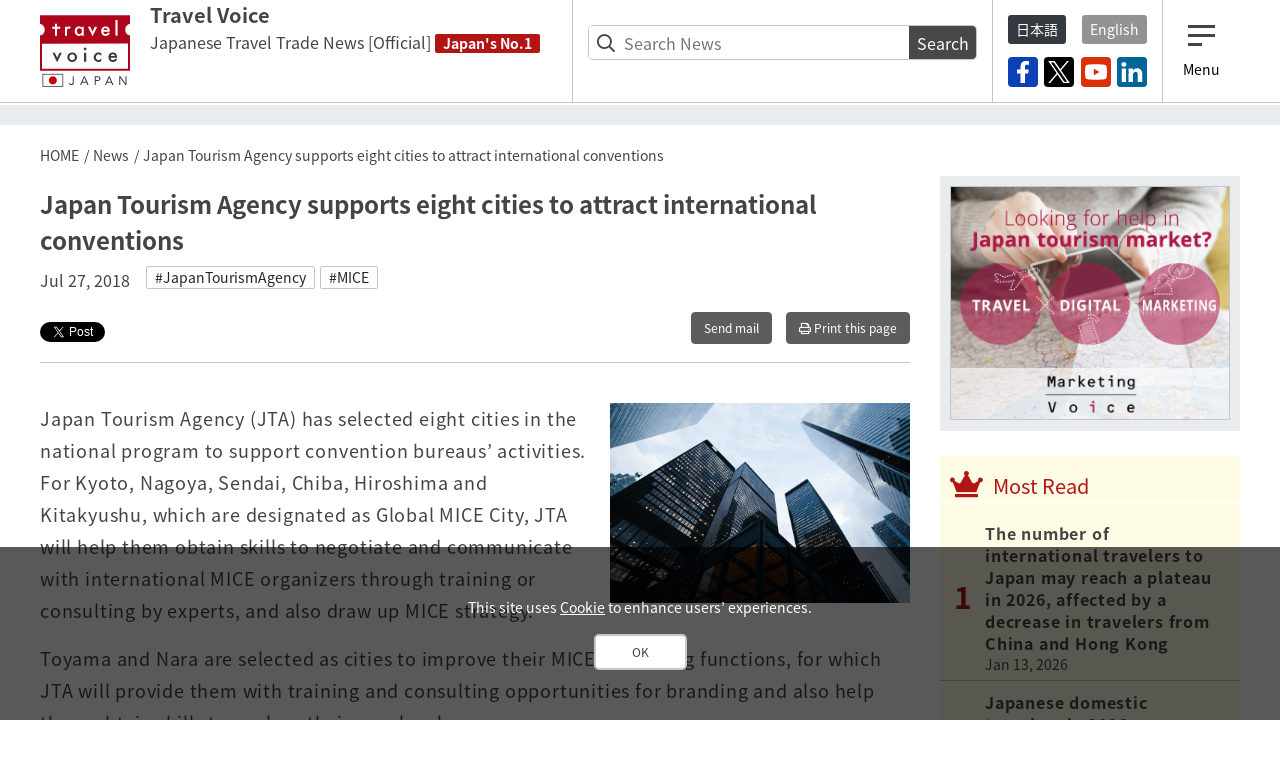

--- FILE ---
content_type: text/html; charset=utf-8
request_url: https://www.travelvoice.jp/english/japan-tourism-agency-supports-eight-cities-to-attract-international-conventions
body_size: 27366
content:
<!doctype html>
<html lang="en">
<head>
  <meta charset="utf-8"/>
<meta http-equiv="X-UA-Compatible" content="IE=9,10"/>
<meta http-equiv="Content-Type" content="text/html; charset=UTF-8"/>
<meta http-equiv="Content-Locale" content="en_US"/>
<meta http-equiv="Content-Language" content="en"/>
<meta http-equiv="Cache-Control" content="public"/>
<meta name="viewport" content="width=device-width,initial-scale=1.0">
<title>Japan Tourism Agency supports eight cities to attract international conventions | Travel Voice</title>
<meta name="keywords" content="japantourismagency, mice">
<link rel="canonical" href="https://www.travelvoice.jp/english/japan-tourism-agency-supports-eight-cities-to-attract-international-conventions">
<meta property="og:title" content="Japan Tourism Agency supports eight cities to attract international conventions">
<meta property="og:type" content="article">
<meta property="og:url" content="https://www.travelvoice.jp/english/japan-tourism-agency-supports-eight-cities-to-attract-international-conventions">
<meta property="og:image" content="https://www.travelvoice.jp/english/wp-content/uploads/2018/07/buildings.jpg">
<meta property="og:site_name" content="Travel Voice">
<meta name="twitter:card" content="summary">
<meta name="twitter:title" content="Japan Tourism Agency supports eight cities to attract international conventions">
<meta name="twitter:image" content="https://www.travelvoice.jp/english/wp-content/uploads/2018/07/buildings.jpg">
<meta property="fb:app_id" content="466472040112658">
<link rel="stylesheet" href="/frontend/css/style-pc.css?20260115210536">
<script async src="https://platform.twitter.com/widgets.js" charset="utf-8"></script>
<script src="/frontend/js/jquery.3.4.1.min.js"></script>
<script src="/frontend/js/cookie/jquery.cookie.js"></script>
<script>
  $(document).ready(function () {
    if ($.cookie("gdpr") == 1) {
      $(".js-cookie").addClass("gdpr-accept");
    } else {
      $(".js-cookie").addClass("gdpr-accept-no");
    }
  });

  function js_btn_accept() {
    $.cookie("gdpr", "1", {expires: 1095});
    console.log($.cookie("gdpr"));
    $(".js-cookie").addClass("gdpr-accept");
    $(".js-cookie").removeClass("gdpr-accept-no");
  }

  function js_btn_del() {
    $.removeCookie("gdpr");
    $.removeCookie("_gat_gtag_UA-40859970-1");
    $.removeCookie("_ga");
    $.removeCookie("_gid");
    $(".js-cookie").addClass("gdpr-accept-no");
    $(".js-cookie").removeClass("gdpr-accept");
  }
</script>

<!-- Global site tag (gtag.js) - Google Analytics -->
<script async src="https://www.googletagmanager.com/gtag/js?id=UA-40859970-1"></script>
<script>
  if ($.cookie("gdpr") == 1) {
    window.dataLayer = window.dataLayer || [];
    function gtag() {dataLayer.push(arguments);}
    gtag('js', new Date());
    gtag('config', 'UA-40859970-1');
  }
</script>
<!-- Google Tag Manager -->
<script>(function(w,d,s,l,i){w[l]=w[l]||[];w[l].push({'gtm.start':
new Date().getTime(),event:'gtm.js'});var f=d.getElementsByTagName(s)[0],
j=d.createElement(s),dl=l!='dataLayer'?'&l='+l:'';j.async=true;j.src=
'https://www.googletagmanager.com/gtm.js?id='+i+dl;f.parentNode.insertBefore(j,f);
})(window,document,'script','dataLayer','GTM-N4LZM7H');</script>
<!-- End Google Tag Manager -->

<!-- FAVICON -->
<link rel="shortcut icon" type="image/vnd.microsoft.icon" href="https://www.travelvoice.jp/frontend/img/common/siteicon/favicon.ico">
<link rel="icon" type="image/vnd.microsoft.icon" href="https://www.travelvoice.jp/frontend/img/common/siteicon/favicon.ico">

<!-- SITE ICON -->
<link rel="icon" sizes="32x32" type="image/x-icon" href="https://www.travelvoice.jp/frontend/img/common/siteicon/square-32x32.png">
<link rel="icon" sizes="62x62" type="image/x-icon" href="https://www.travelvoice.jp/frontend/img/common/siteicon/square-62x62.png">
<link rel="icon" sizes="256x256" type="image/x-icon" href="https://www.travelvoice.jp/frontend/img/common/siteicon/square-256x256.png">

<!-- Smartphone -->
<link rel="apple-touch-icon-precomposed" sizes="114x114" href="https://www.travelvoice.jp/frontend/img/common/siteicon/square-114x114.png">
<link rel="apple-touch-icon-precomposed" sizes="72x72" href="https://www.travelvoice.jp/frontend/img/common/siteicon/square-72x72.png">

<!-- IE8-10 -->
<link rel="shortcut icon" type="image/x-icon" href="https://www.travelvoice.jp/frontend/img/common/siteicon/favicon.ico">

<!-- Windows tile -->
<meta name="msapplication-TileImage" content="https://www.travelvoice.jp/frontend/img/common/siteicon/square-256x256.png" />
<meta name="msapplication-TileColor" content="#fff"/>

</head>
<body class="type-post template-pc lang-en">
<!-- Google Tag Manager (noscript) -->
<noscript><iframe src="https://www.googletagmanager.com/ns.html?id=GTM-N4LZM7H"
height="0" width="0" style="display:none;visibility:hidden"></iframe></noscript>
<!-- End Google Tag Manager (noscript) -->

<div id="fb-root"></div>
<script async defer crossorigin="anonymous" src="https://connect.facebook.net/en_US/sdk.js#xfbml=1&version=v5.0&appId=172764793648225&autoLogAppEvents=1"></script>
<header class="header">
  <div class="container">
    <div class="header-row">
    <a class="brand" href="/english/">
      <img src="/frontend/img/common/logo_en.svg" alt="Travel Voice" class="brand-logo">
      <div class="brand-textbox">
        <span class="brand-sitename">Travel Voice</span>
        <span class="brand-summary">Japanese Travel Trade News [Official]</span>
        <span class="brand-badge">Japan's No.1</span>
      </div>
    </a>
      <div class="header-right">
        <div class="header-right-section header-right-section-search">
          <div class="search-form">
  <form class="english_article_search" id="english_article_search" action="/english/search" accept-charset="UTF-8" method="get"><input name="utf8" type="hidden" value="&#x2713;" />
    <div class="search-form-content">
      <input placeholder="Search News" class="search-form-content-searchfield" type="search" name="q[title_or_body_or_description_has_every_term]" id="q_title_or_body_or_description_has_every_term" />
      <button name="button" type="submit">Search</button>
    </div>
</form></div>

        </div>
        <div class="header-right-section header-right-section-langage">
          <div class="language">
  <div class="language-list">
    <a class="btn-sm" href="/">日本語</a>
    <a class="btn-sm active" href="/english/">English</a>
  </div>
</div>

          <div class="socials">
  <div class="socials-list">
    <a href="https://www.facebook.com/travelvoicejapan/" class="facebook" target="_blank"><img src="/frontend/img/icon_sns/logo-facebook.svg"></a>
    <a href="https://twitter.com/Travel_VoiceJP" class="twitter" target="_blank"><img src="/frontend/img/icon_sns/logo-x.svg"></a>
    <a href="https://www.youtube.com/channel/UC4TJoW9YvFmj31qoCn44-jw" class="youtube" target="_blank"><img src="/frontend/img/icon_sns/logo-youtube.svg"></a>
    <a href="https://www.linkedin.com/company/15248919/" class="linkedin" target="_blank"><img src="/frontend/img/icon_sns/logo-linkedin.svg"></a>
  </div>
</div>

        </div>
        <div class="header-right-section header-right-section-toggler">
          <div class="toggler">
  <button class="toggler-button">
    <i class="toggler-icon"></i>
    <div class="toggler-text">Menu</div>
  </button>
</div>

        </div>
      </div>
    </div>
  </div>
</header>

<nav class="menu">
  <div class="menu-wrapper">
    <div class="menu-container">
      <button type="button" class="menu-close"><i class="menu-close-icon"></i></button>
      <div class="menu-search">
        <div class="search-form">
  <form class="english_article_search" id="english_article_search" action="/english/search" accept-charset="UTF-8" method="get"><input name="utf8" type="hidden" value="&#x2713;" />
    <div class="search-form-content">
      <input placeholder="Search News" class="search-form-content-searchfield" type="search" name="q[title_or_body_or_description_has_every_term]" id="q_title_or_body_or_description_has_every_term" />
      <button name="button" type="submit">Search</button>
    </div>
</form></div>

      </div>
      <div class="menu-category">
        <div class="categories">
  <ul class="categories-list">
    <li><a href="/english/news/digital">Digital</a></li>
    <li><a href="/english/news/japan-bound">Japan Bound</a></li>
    <li><a href="/english/news/japan-domestic-travel">Japan Domestic Travel</a></li>
    <li><a href="/english/news/japanese-travelers">Japanese Travelers</a></li>
    <li><a href="/english/news/statistics">Statistics</a></li>
    <li><a href="/english/news/travel-sectors">Travel Sectors</a></li>
    <li><a href="/english/news/dmos">DMOs</a></li>
  </ul>
</div>

      </div>
      <div class="menu-sns">
        <div class="socials">
  <div class="socials-list">
    <a href="https://www.facebook.com/travelvoicejapan/" class="facebook" target="_blank"><img src="/frontend/img/icon_sns/logo-facebook.svg"></a>
    <a href="https://twitter.com/Travel_VoiceJP" class="twitter" target="_blank"><img src="/frontend/img/icon_sns/logo-x.svg"></a>
    <a href="https://www.youtube.com/channel/UC4TJoW9YvFmj31qoCn44-jw" class="youtube" target="_blank"><img src="/frontend/img/icon_sns/logo-youtube.svg"></a>
    <a href="https://www.linkedin.com/company/15248919/" class="linkedin" target="_blank"><img src="/frontend/img/icon_sns/logo-linkedin.svg"></a>
  </div>
</div>

      </div>
    </div>
  </div>
</nav>

<main class="content">
  <aside class="top-ad">
  <div class="container" id="js-ad-a">
  </div>
</aside>

  <nav class='topic-path'>
<div class='container'>
<ol>
<li><a href="/english">HOME</a></li>
<li><a href="/english/news">News</a></li>
<li>Japan Tourism Agency supports eight cities to attract international conventions</li>
</ol>
</div>
</nav>

  <div class="container">
    <div class="content-row">
      <div class="content-main">
        
<article class="article">
  <h1 class="article-title">Japan Tourism Agency supports eight cities to attract international conventions</h1>
  <div class="posts-item-meta">
  <time class="posts-item-time">Jul 27, 2018</time>
      <div class="posts-item-keywords">
        <div class="keywords-content">
            <a href="/english/tags/JapanTourismAgency">#JapanTourismAgency</a>
            <a href="/english/tags/MICE">#MICE</a>
        </div>
      </div>
</div>

  

<div class="article-tools">
  <div class="topics-item-sns">
        <div class="topics-item-sns-item" style="width: 95px">
          <a href="https://twitter.com/share?ref_src=twsrc%5Etfw" class="twitter-share-button" data-show-count="false" data-lang="en"></a>
        </div>
        <div class="topics-item-sns-item" style="width: 75px">
          <div style="margin-left: -35px" class="fb-like" data-href="https://www.travelvoice.jp/english/japan-tourism-agency-supports-eight-cities-to-attract-international-conventions" data-width="200" data-layout="button" data-action="recommend" data-size="small" data-show-faces="false" data-share="false"></div>
        </div>
        <div class="topics-item-sns-item">
          <script src="https://platform.linkedin.com/in.js" type="text/javascript">lang: en_US</script>
          <script type="IN/Share" data-url="https://www.travelvoice.jp/english/japan-tourism-agency-supports-eight-cities-to-attract-international-conventions"></script>
        </div>
  </div>
  
<div class="tools">
    <a class="btn tools-btn-mail" href="mailto:?subject=Japan Tourism Agency supports eight cities to attract international conventions&amp;body=https://www.travelvoice.jp/english/japan-tourism-agency-supports-eight-cities-to-attract-international-conventions">Send mail</a>


    <a class="btn tools-btn-print" target="_blank" rel="nofollow" href="/english/japan-tourism-agency-supports-eight-cities-to-attract-international-conventions/print">
      <i class="far fa-print"></i> Print this page
</a></div>

</div>
  <div class="article-content">
    <div class="article-content-eyecatch ">
      <img width="800" src="https://www.travelvoice.jp/english/wp-content/uploads/2018/07/buildings.jpg" />
    </div>
    <p>Japan Tourism Agency (JTA) has selected eight cities in the national program to support convention bureaus’ activities. For Kyoto, Nagoya, Sendai, Chiba, Hiroshima and Kitakyushu, which are designated as Global MICE City, JTA will help them obtain skills to negotiate and communicate with international MICE organizers through training or consulting by experts, and also draw up MICE strategy.</p><p>Toyama and Nara are selected as cities to improve their MICE marketing functions, for which JTA will provide them with training and consulting opportunities for branding and also help them obtain skills to analyze their own local resources. </p><p><a href="https://www.travelvoice.jp/20180717-114009">In Japanese</a></p>
  </div>
  
  

<div class="article-tools">
  <div class="topics-item-sns">
        <div class="topics-item-sns-item" style="width: 95px">
          <a href="https://twitter.com/share?ref_src=twsrc%5Etfw" class="twitter-share-button" data-show-count="false" data-lang="en"></a>
        </div>
        <div class="topics-item-sns-item" style="width: 75px">
          <div style="margin-left: -35px" class="fb-like" data-href="https://www.travelvoice.jp/english/japan-tourism-agency-supports-eight-cities-to-attract-international-conventions" data-width="200" data-layout="button" data-action="recommend" data-size="small" data-show-faces="false" data-share="false"></div>
        </div>
        <div class="topics-item-sns-item">
          <script src="https://platform.linkedin.com/in.js" type="text/javascript">lang: en_US</script>
          <script type="IN/Share" data-url="https://www.travelvoice.jp/english/japan-tourism-agency-supports-eight-cities-to-attract-international-conventions"></script>
        </div>
  </div>
  
<div class="tools">
    <a class="btn tools-btn-mail" href="mailto:?subject=Japan Tourism Agency supports eight cities to attract international conventions&amp;body=https://www.travelvoice.jp/english/japan-tourism-agency-supports-eight-cities-to-attract-international-conventions">Send mail</a>


    <a class="btn tools-btn-print" target="_blank" rel="nofollow" href="/english/japan-tourism-agency-supports-eight-cities-to-attract-international-conventions/print">
      <i class="far fa-print"></i> Print this page
</a></div>

</div>
</article>

<script>
  $(function() {
    $.post('https://qfq90gyg06.execute-api.ap-northeast-1.amazonaws.com/production/countup-pv', { 'article_id': 4933, 'article_type': 'english_articles' });
  });
</script>


        
<div class="voice">
  <h3 class="voice-title"><span>Let us hear your VOICE</span>Please feel free to leave any comments or opinions.</h3>
  <div class="fb-comments" data-href="https://www.travelvoice.jp/english/japan-tourism-agency-supports-eight-cities-to-attract-international-conventions" data-width="100%" data-numposts="5"></div>
</div>

        <div class="pager">
            <div class="pager-prev">
              <a rel="prev" href="/english/the-most-used-payment-means-in-japan-is-cash-with-a-share-of-90-followed-by-credit-card">
                <h4 class="pager-title">The most-used payment means in Japan is cash with a share of 90%, followed by credit card</h4>
                <time class="pager-time">Jul 26, 2018</time>
</a>            </div>
            <div class="pager-next">
              <a rel="next" href="/english/jtb-releases-jtb-report-2018-for-the-japanese-outbound-travel-market">
                <h4 class="pager-title">JTB releases JTB Report 2018 for the Japanese outbound travel market</h4>
                <time class="pager-time">Jul 31, 2018</time>
</a>            </div>
        </div>
        <div class="article-newposts">
          <div class="latest">
            <h2 class="latest-title">
          <span class="fa-stack">
            <i class="fas fa-square fa-stack-2x"></i>
            <i class="fal fa-newspaper fa-stack-1x fa-inverse"></i>
          </span> Latest News</h2>
            <div class="latest-list">
  <div class="latest-list-item">
    <a class="latest-list-link" href="/english/the-celestine-hotels-of-japan-introduce-a-childcare-service-for-international-family-travelers-offering-japanese-culture-experiences">
      <h3 class="latest-list-title">The Celestine Hotels of Japan introduce a childcare service for international family travelers, offering Japanese culture experiences</h3>
      <time class="latest-list-time">Jan 16, 2026</time>
</a></div>
<div class="latest-list-item">
    <a class="latest-list-link" href="/english/seven-eleven-japan-a-leading-convenience-store-introduces-a-luggage-storage-service-for-travelers-at-378-stores-nationwide">
      <h3 class="latest-list-title">Seven-Eleven Japan, a leading convenience store, introduces a luggage storage service for travelers at 378 stores nationwide</h3>
      <time class="latest-list-time">Jan 15, 2026</time>
</a></div>
<div class="latest-list-item">
    <a class="latest-list-link" href="/english/cherry-blossom-blooming-is-expected-to-start-in-tokyo-on-march-21-and-then-in-hokkaido-in-late-april">
      <h3 class="latest-list-title">Cherry blossom blooming is expected to start in Tokyo on March 21 and then in Hokkaido in late April </h3>
      <time class="latest-list-time">Jan 14, 2026</time>
</a></div>
<div class="latest-list-item">
    <a class="latest-list-link" href="/english/the-number-of-international-travelers-to-japan-may-reach-a-plateau-in-2026-affected-by-a-decrease-in-travelers-from-china-and-hong-kong">
      <h3 class="latest-list-title">The number of international travelers to Japan may reach a plateau in 2026, affected by a decrease in travelers from China and Hong Kong</h3>
      <time class="latest-list-time">Jan 13, 2026</time>
</a></div>
<div class="latest-list-item">
    <a class="latest-list-link" href="/english/japanese-domestic-travelers-in-2026-are-expected-to-reduce-to-307-million-while-international-travelers-to-increase-slightly-jtb-forecast">
      <h3 class="latest-list-title">Japanese domestic travelers in 2026 are expected to reduce to 307 million, while international travelers to increase slightly-JTB forecast</h3>
      <time class="latest-list-time">Jan 12, 2026</time>
</a></div>

</div>

            <div class="latest-nav">
              <a class="button" href="/english/newpost">More Articles</a>
            </div>
          </div>
        </div>
      </div>
      <div class="sidebar">
        <aside class="ads">
  <div class="ads-item">
    <a id="MarketingVoice" class="cc_website" onclick="ga('send', 'event', 'banner-b', 'click', 'B: Marketing Voice');" href="http://www.marketingvoice.jp/english/" target="_blank"><img src="https://www.travelvoice.jp/english/wp-content/uploads/2016/11/MV_banner1.jpg" class="img-responsive"></a>
  </div>
</aside>

        
<div class="ranking">
  <h3 class="ranking-title"><i class="fas fa-crown"></i>Most Read</h3>
  <div class="ranking-list">
      <div class="ranking-item">
    <a class="ranking-link" href="/english/the-number-of-international-travelers-to-japan-may-reach-a-plateau-in-2026-affected-by-a-decrease-in-travelers-from-china-and-hong-kong">
      <h4 class="ranking-item-title">The number of international travelers to Japan may reach a plateau in 2026, affected by a decrease in travelers from China and Hong Kong</h4>
      <time class="ranking-time">Jan 13, 2026</time>
</a></div>

      <div class="ranking-item">
    <a class="ranking-link" href="/english/japanese-domestic-travelers-in-2026-are-expected-to-reduce-to-307-million-while-international-travelers-to-increase-slightly-jtb-forecast">
      <h4 class="ranking-item-title">Japanese domestic travelers in 2026 are expected to reduce to 307 million, while international travelers to increase slightly-JTB forecast</h4>
      <time class="ranking-time">Jan 12, 2026</time>
</a></div>

      <div class="ranking-item">
    <a class="ranking-link" href="/english/cherry-blossom-blooming-is-expected-to-start-in-tokyo-on-march-21-and-then-in-hokkaido-in-late-april">
      <h4 class="ranking-item-title">Cherry blossom blooming is expected to start in Tokyo on March 21 and then in Hokkaido in late April </h4>
      <time class="ranking-time">Jan 14, 2026</time>
</a></div>

      <div class="ranking-item">
    <a class="ranking-link" href="/english/seven-eleven-japan-a-leading-convenience-store-introduces-a-luggage-storage-service-for-travelers-at-378-stores-nationwide">
      <h4 class="ranking-item-title">Seven-Eleven Japan, a leading convenience store, introduces a luggage storage service for travelers at 378 stores nationwide</h4>
      <time class="ranking-time">Jan 15, 2026</time>
</a></div>

      <div class="ranking-item">
    <a class="ranking-link" href="/english/the-celestine-hotels-of-japan-introduce-a-childcare-service-for-international-family-travelers-offering-japanese-culture-experiences">
      <h4 class="ranking-item-title">The Celestine Hotels of Japan introduce a childcare service for international family travelers, offering Japanese culture experiences</h4>
      <time class="ranking-time">Jan 16, 2026</time>
</a></div>

  </div>
</div>

        
<div class="infograph">
  <h3 class="infograph-title">Statistics</h3>
  <div class="infograph-top">
    <a class="infograph-top-link" href="/english/what-are-major-three-reasons-for-japanese-60s-not-to-travel-data-show-change-of-their-awareness-for-travel-and-polarization">
      <div class="infograph-top-image">
        <img src="https://www.travelvoice.jp/wp-content/uploads/2021/05/thumb_w800_ad4540c4-c707-4e13-8535-79d234376465.jpg" alt="Barriers to Travel Among Japanese People in their 60s: 25% Cite Pet Care, 22% Caregiving">
      </div>
      <h4 class="infograph-top-title">Barriers to Travel Among Japanese People in their 60s: 25% Cite Pet Care, 22% Caregiving</h4>
    </a>
  </div>
  <div class="infograph-list">
    <div class="infograph-item">
      <a class="infograph-item-link" href="/english/mastercard-economics-institute-analyzes-weak-yen-gives-larger-influence-to-asian-travelers-to-japan">
        <div class="infograph-item-image">
          <img class="img-fluid" src="https://www.travelvoice.jp/wp-content/uploads/2025/06/thumb_w240_d39ac9cf-392c-4348-9902-77cb7fe2d881.jpg" alt="Mastercard Economics Institute analyzes weak yen gives larger influence to Asian travelers to Japan ">
        </div>
        <div class="infograph-item-content">
          <h4 class="infograph-item-title">Mastercard Economics Institute analyzes weak yen gives larger influence to Asian travelers to Japan </h4>
        </div>
      </a>
    </div>
    <div class="infograph-item">
      <a class="infograph-item-link" href="/english/global-power-city-index-2024-shows-tokyo-remains-3rd-but-narrows-the-gap-of-new-york-as-2nd">
        <div class="infograph-item-image">
          <img class="img-fluid" src="https://www.travelvoice.jp/wp-content/uploads/2017/10/tokyo.jpg" alt="Global Power City Index 2024 shows Tokyo remains 3rd but narrows the gap of New York as 2nd ">
        </div>
        <div class="infograph-item-content">
          <h4 class="infograph-item-title">Global Power City Index 2024 shows Tokyo remains 3rd but narrows the gap of New York as 2nd </h4>
        </div>
      </a>
    </div>
    <div class="infograph-item">
      <a class="infograph-item-link" href="/english/international-visitors-to-japan-were-record-high-for-7-months-in-a-row-with-2-93-million-in-august-2024">
        <div class="infograph-item-image">
          <img class="img-fluid" src="https://www.travelvoice.jp/wp-content/uploads/2024/07/thumb_w240_b3547d18-191a-445e-b690-09ddf0234783.jpg" alt="International visitors to Japan were record-high for 7 months in a row with 2.93 million in August 2024">
        </div>
        <div class="infograph-item-content">
          <h4 class="infograph-item-title">International visitors to Japan were record-high for 7 months in a row with 2.93 million in August 2024</h4>
        </div>
      </a>
    </div>
    <div class="infograph-item">
      <a class="infograph-item-link" href="/english/line-yahoo-search-trend-shows-japanese-solo-travelers-are-interested-in-south-korea-or-bangkok-in-this-summer">
        <div class="infograph-item-image">
          <img class="img-fluid" src="https://www.travelvoice.jp/wp-content/uploads/2024/07/thumb_w240_9f7ee718-39a5-4766-a7a2-b928ff0bd88b.jpg" alt="LINE Yahoo search trend shows Japanese solo travelers are interested in South Korea or Bangkok in this summer ">
        </div>
        <div class="infograph-item-content">
          <h4 class="infograph-item-title">LINE Yahoo search trend shows Japanese solo travelers are interested in South Korea or Bangkok in this summer </h4>
        </div>
      </a>
    </div>
  </div>
  <div class="recruit-nav">
    <a class="button" href="/english/news/statistics">More Articles</a>
  </div>
</div>


      </div>
    </div>
  </div>
</main>
<footer class="footer">
  <div class="fnav">
  <div class="fnav-wrapper">
    <div class="container-fluid">
      <div class="fnav-row">
        <div class="fnav-brand">
          <a class="fnav-brand-link" href="/english/">
            <h3><small>Travel Voice</small>Japanese Travel Trade News [Official]</h3>
          </a>
          <div class="socials">
  <div class="socials-list">
    <a href="https://www.facebook.com/travelvoicejapan/" class="facebook" target="_blank"><img src="/frontend/img/icon_sns/logo-facebook.svg"></a>
    <a href="https://twitter.com/Travel_VoiceJP" class="twitter" target="_blank"><img src="/frontend/img/icon_sns/logo-x.svg"></a>
    <a href="https://www.youtube.com/channel/UC4TJoW9YvFmj31qoCn44-jw" class="youtube" target="_blank"><img src="/frontend/img/icon_sns/logo-youtube.svg"></a>
    <a href="https://www.linkedin.com/company/15248919/" class="linkedin" target="_blank"><img src="/frontend/img/icon_sns/logo-linkedin.svg"></a>
  </div>
</div>

          <div class="copyright">
            <small>&copy; 2026 travel voice.</small>
          </div>
        </div>
        <nav class="fnav-content">
          <ul class="fnav-content-list">
            <li><a href="/english/contact-us">Contact Us</a></li>
            <li><a href="/english/ad/">Advertising</a></li>
            <li><a href="/english/about-us/">About Us</a></li>
            <li><a href="/english/term">Terms of Use</a></li>
            <li><a href="/english/privacypolicy">Privacy Policy</a></li>
            <li><a href="https://www.marketingvoice.jp/english/" target="_blank">Marketing Services</a></li>
          </ul>
        </nav>
      </div>
    </div>
  </div>
</div>

</footer>
<div class="gdpr js-cookie">
  <p>This site uses <a href="/english/cookiespolicy">Cookie</a> to enhance users’ experiences.
  </p>
  <div class="gdpr-accept-btn">
    <a class="button" onclick="js_btn_accept();">OK</a>
  </div>
</div>

<script src="/frontend/js/main.js"></script>
<script src="/frontend/js/prettyPhoto/js/jquery.prettyPhoto.js"></script>
<script type="text/javascript" charset="utf-8">
  $(document).ready(function(){
    $("a[rel^='prettyPhoto']").prettyPhoto({
      default_width: 300,
      social_tools: false,
    });
  });
</script>
<script type="text/javascript" charset="utf-8">
  var set_interval_id = setInterval(findTargetElement, 2000);
  function findTargetElement() {
    $('.fb-comments span iframe').css('width','100%');
  }
</script>

</body>
</html>


--- FILE ---
content_type: image/svg+xml
request_url: https://www.travelvoice.jp/frontend/img/common/logo_en.svg
body_size: 2284
content:
<?xml version="1.0" encoding="utf-8"?>
<!-- Generator: Adobe Illustrator 24.1.0, SVG Export Plug-In . SVG Version: 6.00 Build 0)  -->
<svg version="1.1" id="レイヤー_1" xmlns="http://www.w3.org/2000/svg" xmlns:xlink="http://www.w3.org/1999/xlink" x="0px"
	 y="0px" viewBox="0 0 116.01 92.38" style="enable-background:new 0 0 116.01 92.38;" xml:space="preserve">
<style type="text/css">
	.st0{fill:#FFFFFF;}
	.st1{fill:#AD061C;}
	.st2{fill:#3E3A39;}
	.st3{fill:#FFFFFF;stroke:#3E3A39;stroke-miterlimit:10;}
	.st4{fill:#C7000B;}
</style>
<g>
	<g>
		<polygon class="st0" points="114.81,35.55 114.81,70.4 1.45,70.4 1.45,35.71 		"/>
	</g>
	<path class="st1" d="M116,11.53c0,0,0.01,0,0.01,0V0H0.02v11.53c3.35,0.01,6.07,3.23,6.07,7.21c0,3.98-2.72,7.2-6.07,7.21L0,71.59
		h116l0.02-45.64c-0.01,0-0.01,0-0.01,0c-3.36,0-6.08-3.23-6.08-7.21C109.92,14.76,112.64,11.53,116,11.53z M113.42,69.01H2.57V36.8
		l110.85-0.16V69.01z"/>
	<path class="st0" d="M21.96,17.5v9.12h-2.68V17.5h-3.44v-2.51h3.44v-4.05h2.68v4.05h4.17v2.51H21.96z"/>
	<path class="st0" d="M32.15,14.79h2.68v1.04c0.49-0.52,0.93-0.87,1.31-1.06c0.39-0.2,0.85-0.3,1.38-0.3c0.71,0,1.45,0.23,2.22,0.69
		l-1.23,2.46c-0.51-0.37-1.01-0.55-1.49-0.55c-1.46,0-2.2,1.11-2.2,3.32v6.03h-2.68V14.79z"/>
	<path class="st0" d="M53.85,14.79h2.7v11.62h-2.7v-1.22c-1.11,1.03-2.3,1.55-3.57,1.55c-1.61,0-2.94-0.58-3.99-1.74
		c-1.04-1.19-1.56-2.67-1.56-4.44c0-1.74,0.52-3.19,1.56-4.36c1.04-1.16,2.35-1.74,3.91-1.74c1.35,0,2.57,0.56,3.64,1.67V14.79z
		 M47.47,20.56c0,1.11,0.3,2.02,0.9,2.72c0.61,0.71,1.38,1.06,2.31,1.06c1,0,1.8-0.34,2.41-1.03c0.61-0.71,0.92-1.61,0.92-2.7
		c0-1.09-0.31-1.99-0.92-2.7c-0.61-0.69-1.41-1.04-2.39-1.04c-0.92,0-1.69,0.35-2.32,1.05C47.78,18.65,47.47,19.52,47.47,20.56z"/>
	<path class="st0" d="M64.73,14.79l3.01,6.53l3-6.53h3.02l-6.04,12.42l-5.99-12.42H64.73z"/>
	<path class="st0" d="M89.93,21.23H81.6c0.07,0.95,0.38,1.71,0.93,2.28c0.55,0.56,1.25,0.84,2.11,0.84c0.67,0,1.22-0.16,1.66-0.48
		c0.43-0.32,0.92-0.91,1.47-1.77l2.27,1.26c-0.35,0.6-0.72,1.11-1.11,1.53c-0.39,0.43-0.81,0.78-1.25,1.05
		c-0.45,0.27-0.93,0.48-1.44,0.6c-0.52,0.13-1.08,0.19-1.68,0.19c-1.73,0-3.13-0.56-4.18-1.67c-1.05-1.12-1.57-2.61-1.57-4.46
		c0-1.84,0.51-3.33,1.53-4.46c1.03-1.12,2.39-1.68,4.08-1.68c1.71,0,3.06,0.54,4.06,1.63c0.99,1.08,1.48,2.58,1.48,4.5L89.93,21.23z
		 M87.17,19.04c-0.37-1.43-1.28-2.15-2.71-2.15c-0.33,0-0.63,0.05-0.92,0.15c-0.29,0.1-0.55,0.24-0.78,0.43
		c-0.23,0.19-0.44,0.41-0.6,0.67c-0.17,0.26-0.29,0.56-0.38,0.9H87.17z"/>
	<path class="st0" d="M99.95,6.25v20.16h-2.68V6.25H99.95z"/>
	<path class="st2" d="M19.1,48.37l3.01,6.53l3-6.53h3.02L22.09,60.8l-5.99-12.42H19.1z"/>
	<path class="st2" d="M35.26,54.1c0-1.68,0.6-3.11,1.8-4.28c1.2-1.18,2.67-1.77,4.39-1.77c1.73,0,3.21,0.59,4.42,1.78
		c1.19,1.19,1.79,2.64,1.79,4.37c0,1.74-0.6,3.2-1.8,4.38c-1.21,1.17-2.69,1.75-4.45,1.75c-1.74,0-3.2-0.6-4.38-1.79
		C35.84,57.36,35.26,55.88,35.26,54.1z M38,54.15c0,1.16,0.31,2.08,0.93,2.76c0.64,0.68,1.48,1.03,2.52,1.03
		c1.05,0,1.89-0.34,2.52-1.01c0.63-0.68,0.94-1.58,0.94-2.71c0-1.13-0.31-2.03-0.94-2.71c-0.64-0.68-1.48-1.03-2.52-1.03
		c-1.03,0-1.86,0.34-2.49,1.03C38.32,52.18,38,53.07,38,54.15z"/>
	<path class="st2" d="M56.44,43.54c0-0.47,0.17-0.88,0.51-1.22c0.34-0.34,0.75-0.51,1.23-0.51c0.49,0,0.9,0.17,1.24,0.51
		c0.34,0.33,0.51,0.74,0.51,1.23c0,0.49-0.17,0.9-0.51,1.24c-0.33,0.34-0.74,0.51-1.23,0.51c-0.49,0-0.9-0.17-1.24-0.51
		C56.62,44.45,56.44,44.03,56.44,43.54z M59.54,48.37V60h-2.68V48.37H59.54z"/>
	<path class="st2" d="M78.83,48.87v3.57c-0.61-0.75-1.16-1.26-1.65-1.54c-0.48-0.29-1.04-0.43-1.68-0.43
		c-1.01,0-1.85,0.35-2.52,1.06c-0.67,0.71-1,1.6-1,2.66c0,1.09,0.32,1.99,0.97,2.69c0.65,0.7,1.48,1.05,2.49,1.05
		c0.64,0,1.21-0.14,1.71-0.42c0.48-0.27,1.04-0.8,1.68-1.58v3.54c-1.09,0.57-2.18,0.85-3.27,0.85c-1.8,0-3.3-0.58-4.51-1.74
		c-1.21-1.17-1.81-2.62-1.81-4.36c0-1.73,0.61-3.2,1.84-4.39c1.22-1.19,2.73-1.79,4.51-1.79C76.73,48.05,77.81,48.32,78.83,48.87z"
		/>
	<path class="st2" d="M99.35,54.82h-8.33c0.07,0.95,0.38,1.71,0.93,2.28c0.55,0.56,1.25,0.84,2.11,0.84c0.67,0,1.22-0.16,1.66-0.48
		c0.43-0.32,0.92-0.91,1.47-1.77l2.27,1.26c-0.35,0.6-0.72,1.11-1.11,1.53c-0.39,0.43-0.81,0.78-1.25,1.05
		c-0.45,0.27-0.93,0.48-1.44,0.6c-0.52,0.13-1.08,0.19-1.68,0.19c-1.73,0-3.13-0.56-4.18-1.67c-1.05-1.12-1.57-2.61-1.57-4.46
		c0-1.84,0.51-3.33,1.53-4.46c1.03-1.12,2.39-1.68,4.08-1.68c1.71,0,3.06,0.54,4.06,1.63c0.99,1.08,1.48,2.58,1.48,4.5L99.35,54.82z
		 M96.59,52.62c-0.37-1.43-1.28-2.15-2.71-2.15c-0.33,0-0.63,0.05-0.92,0.15c-0.29,0.1-0.55,0.24-0.78,0.43
		c-0.23,0.19-0.44,0.41-0.6,0.67c-0.17,0.26-0.29,0.56-0.38,0.9H96.59z"/>
</g>
<g>
	<rect x="3.7" y="76.15" class="st3" width="25.71" height="15.72"/>
	<g>
		<path class="st2" d="M43.57,86.99c0,0.38-0.06,0.75-0.17,1.13c-0.11,0.37-0.29,0.71-0.54,1.02s-0.57,0.55-0.98,0.74
			c-0.4,0.19-0.91,0.28-1.5,0.28c-0.79,0-1.44-0.2-1.97-0.6c-0.53-0.4-0.86-1-1.01-1.8l1.32-0.27c0.08,0.44,0.26,0.79,0.54,1.05
			c0.28,0.26,0.65,0.39,1.13,0.39c0.38,0,0.69-0.07,0.93-0.21c0.24-0.14,0.43-0.32,0.56-0.54c0.13-0.22,0.22-0.48,0.28-0.76
			c0.05-0.29,0.08-0.59,0.08-0.89v-7.81h1.32V86.99z"/>
		<path class="st2" d="M56.58,78.72h1.24l4.74,11.15h-1.54l-1.13-2.74h-5.57l-1.15,2.74h-1.5L56.58,78.72z M57.18,80.42h-0.03
			l-2.31,5.48h4.55L57.18,80.42z"/>
		<path class="st2" d="M70.66,78.72h3.31c0.51,0,1,0.05,1.47,0.15c0.47,0.1,0.88,0.27,1.24,0.5c0.36,0.24,0.65,0.55,0.87,0.94
			c0.22,0.39,0.32,0.88,0.32,1.46c0,0.61-0.12,1.11-0.35,1.51S77,84,76.63,84.23c-0.36,0.23-0.76,0.39-1.19,0.49
			c-0.43,0.09-0.84,0.14-1.23,0.14h-2.24v5.01h-1.32V78.72z M71.98,83.63h2.24c0.66,0,1.2-0.15,1.61-0.45
			c0.41-0.3,0.62-0.76,0.62-1.39s-0.21-1.09-0.62-1.39c-0.42-0.3-0.95-0.45-1.61-0.45h-2.24V83.63z"/>
		<path class="st2" d="M88.66,78.72h1.24l4.74,11.15H93.1l-1.13-2.74h-5.58l-1.15,2.74h-1.5L88.66,78.72z M89.26,80.42h-0.03
			l-2.31,5.48h4.55L89.26,80.42z"/>
		<path class="st2" d="M102.1,78.72h1.67l6.46,9.26h0.03v-9.26h1.32v11.15h-1.67l-6.46-9.26h-0.03v9.26h-1.32V78.72z"/>
	</g>
	<path class="st4" d="M21.76,84.02c0,2.88-2.33,5.21-5.21,5.21s-5.21-2.33-5.21-5.21c0-2.88,2.33-5.21,5.21-5.21
		S21.76,81.14,21.76,84.02z"/>
</g>
</svg>


--- FILE ---
content_type: text/plain; charset=utf-8
request_url: https://qfq90gyg06.execute-api.ap-northeast-1.amazonaws.com/production/countup-pv
body_size: -11
content:
{"key": "english_articles/daily/2026-01-17", "ret": 1.0}